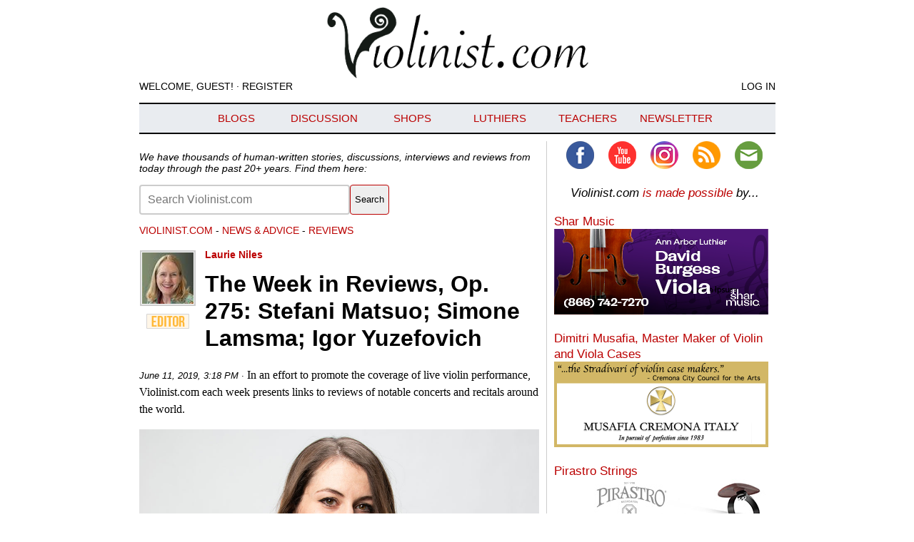

--- FILE ---
content_type: text/html;charset=UTF-8
request_url: https://www.violinist.com/blog/laurie/20196/27805/
body_size: 7152
content:
<!DOCTYPE HTML><html lang="en-us"><head><title>The Week in Reviews, Op. 275: Stefani Matsuo; Simone Lamsma; Igor Yuzefovich</title><meta name="twitter:card" content="summary_large_image" /><meta name="twitter:site" content="@violinist" /><meta name="twitter:title" content="The Week in Reviews, Op. 275: Stefani Matsuo; Simone Lamsma; Igor Yuzefovich" /><meta name="twitter:description" content="In an effort to promote the coverage of live violin performance, Violinist.com each week presents links to reviews of notable concerts and recitals around the world.

<b>Stefani Matsuo</b> performed Mozart’s Violin Concerto No. 4 in D Major with the Cincinnati Symphony Orchestra<ul><li><a href=&quot;https://www.bizjournals.com/cincinnati/news/2019/05/10/review-matsuo-wows-in-mozart-langr-e-leads-cso-in.html&quot;>Cincinnati Business Courier</a>: &quot;She’s an artist who possesses effortless technique, as well as a singing tone and an irresistible freshness of spirit. Each note of Mozart’s concerto unfolded with warmth and color. Her cadenzas – of her own composition – were inventive and stunningly played.&quot; (Listen to the performance by <a href=&quot;http://inconcert.cincinnatisymphony.org/?fbclid=IwAR2pH3pUgiBosdAoGQLPMQoWgHEIzxoC48sDd2cAwYekDbTIdJJRNqTYIVo&quot;>clicking here</a>.)</li></ul>" /><meta name="twitter:image" content="https://www.violinist.com/art/blog/27805.jpg" /><meta property="og:image" content="https://www.violinist.com/art/blog/27805.jpg" /><!-- START HEADER -->
<!-- Google tag (gtag.js) -->
<script async src="https://www.googletagmanager.com/gtag/js?id=G-H45H36YKSZ"></script>
<script>
  window.dataLayer = window.dataLayer || [];
  function gtag(){dataLayer.push(arguments);}
  gtag('js', new Date());

  gtag('config', 'G-H45H36YKSZ');
</script>
<meta http-equiv="Content-Type" content="text/html; charset=UTF-8">
<meta property="og:site_name" content="Violinist.com" />
<meta property="fb:admins" content="694111656" />
<meta property="fb:page_id" content="100897636577" />
<meta property="fb:app_id" content="302287411134" />
<meta name="viewport" content="width=device-width, initial-scale=1">
<link rel=alternate type="application/rss+xml" title="RSS" href="https://www.violinist.com/discussion/rss_top.xml" />
<link rel=stylesheet href="/templates/style202601.css" type="text/css" />
	<script src="https://ajax.googleapis.com/ajax/libs/jquery/1.7.2/jquery.min.js"></script>
	<script>
		$(function() {
			var pull 		= $('#pull');
				menu 		= $('nav ul');
				menuHeight	= menu.height();

			$(pull).on('click', function(e) {
				e.preventDefault();
				menu.slideToggle();
			});

			$(window).resize(function(){
        		var w = $(window).width();
        		if(w > 320 && menu.is(':hidden')) {
        			menu.removeAttr('style');
        		}
    		});
		});
	</script>
<style>html{display:none;}</style>
<script>
   if (self == top) {
       document.documentElement.style.display = 'block'; 
   } else {
       top.location = self.location; 
   }
</script>
<script async='async' src='https://www.googletagservices.com/tag/js/gpt.js'></script>
<script>
  var googletag = googletag || {};
  googletag.cmd = googletag.cmd || [];
</script>
<script type='text/javascript'>
  googletag.cmd.push(function() {
    googletag.defineSlot('/55428364/Vcom_Medium_Rectangle', [300, 250], 'div-gpt-ad-1445120298060-0').addService(googletag.pubads());
    googletag.pubads().enableSingleRequest();
    googletag.pubads().collapseEmptyDivs();
    googletag.enableServices();
  });
</script>
<script type='text/javascript'>
  googletag.cmd.push(function() {
    googletag.defineSlot('/55428364/Violinist_Medium_Rectangle_2', [300, 250], 'div-gpt-ad-1445120547957-0').addService(googletag.pubads());
    googletag.pubads().enableSingleRequest();
    googletag.pubads().collapseEmptyDivs();
    googletag.enableServices();
  });
</script>
<script>
  googletag.cmd.push(function() {
    googletag.defineSlot('/55428364/Violinist_Medium_Rectangle_3', [300, 250], 'div-gpt-ad-1548883144385-0').addService(googletag.pubads());
    googletag.pubads().enableSingleRequest();
    googletag.pubads().collapseEmptyDivs();
    googletag.enableServices();
  });
</script>
<script>(function(d, s, id) {
  var js, fjs = d.getElementsByTagName(s)[0];
  if (d.getElementById(id)) return;
  js = d.createElement(s); js.id = id;
  js.src = "//connect.facebook.net/en_US/sdk.js#xfbml=1&version=v2.4&appId=302287411134";
  fjs.parentNode.insertBefore(js, fjs);
}(document, 'script', 'facebook-jssdk'));</script>
</head>
<body>

<div id="wrapper">

<header role="banner">
		<a href="/" title="Violinist.com"><img src="/assets/violinist-masthead-2023.png" width=525 height=100 alt="Violinist.com" title="Violinist.com" border=0></a>
		<div class="mastlinks"><div class="leftfront">Welcome, Guest! &middot; <a href="/directory/registration.cfm">Register</a></div><div class="rightfront"><a href="/directory/login.cfm">Log In</a></div></div>
</header>

<nav class="clearfix" role="navigation">
    <ul class="clearfix">
        <li><a href="https://www.violinist.com/blog/">Blogs</a></li>
        <li><a href="https://www.violinist.com/discussion/">Discussion</a></li>
        <li><a href="https://www.violinist.com/blog/laurie/202511/30569/">Shops</a></li>
        <li><a href="https://www.violinist.com/luthiers/">Luthiers</a></li>
        <li><a href="https://www.violinist.com/teachers/">Teachers</a></li>
        <li><a href="https://violinistcommunity.substack.com/">Newsletter</a></li>
    </ul>
    <a href="#" id="pull">Menu</a>
</nav>



<div id="midcol" role="main">

	<p style="font: .9em sans-serif; font-style: italic;">We have thousands of human-written stories, discussions, interviews and reviews from today through the past 20+ years. Find them here:</p>

<search>
  <form action="https://duckduckgo.com" method="get">
    <label for="site-search" class="visually-hidden">Search the site</label>
	<input type="hidden" name="sites" value="violinist.com" />
	<input type="hidden" name="k1" value="-1" />
	<input type="hidden" name="kz" value="-1" />
    <input type="search" id="site-search" name="q" placeholder="Search Violinist.com" />
    <button style="background-color: #eee; color: #000; border: 1px #b00 solid; border-radius: 4px;" type="submit">Search</button>
  </form>
</search>



<!-- END HEADER -->
<div class="breadcrumb"><a href="/">Violinist.com</a> - <a href="/blog/">News & Advice</a> - <a href="/reviews/">Reviews</a></div>

<div class="byline1">
<a href="/directory/bio.cfm?member=laurie"><img src="/art/members/laurie.jpg" width=72 height=72 alt="laurie" class="postcreditphoto"></a><img src="/assets/PROF_MemberStatus_Editor.png" width=60 height=22 alt="Editor" style="margin-top: 4px;"></div>

<div class="byline2">
<a href="/directory/bio.cfm?member=laurie">Laurie Niles</a>
</div>

<h1>The Week in Reviews, Op. 275: Stefani Matsuo; Simone Lamsma; Igor Yuzefovich</h1>

<p style="margin-top: 0px;"><span class="timestamp">June 11, 2019, 3:18 PM &#183; </span>In an effort to promote the coverage of live violin performance, Violinist.com each week presents links to reviews of notable concerts and recitals around the world.</P><P><div align="center"><img src="https://www.violinist.com/art/blog/27805.jpg" width=560 height=315 alt="Stefani Matsuo"><br><i>Violinist Stefani Matsuo. Photo courtesy the Cincinnati Symphony Orchestra.</i></div></P><P><b>Stefani Matsuo</b> performed Mozart’s Violin Concerto No. 4 in D Major with the Cincinnati Symphony Orchestra<ul><li><a href="https://www.bizjournals.com/cincinnati/news/2019/05/10/review-matsuo-wows-in-mozart-langr-e-leads-cso-in.html">Cincinnati Business Courier</a>: "She’s an artist who possesses effortless technique, as well as a singing tone and an irresistible freshness of spirit. Each note of Mozart’s concerto unfolded with warmth and color. Her cadenzas – of her own composition – were inventive and stunningly played." (Listen to the performance by <a href="http://inconcert.cincinnatisymphony.org/?fbclid=IwAR2pH3pUgiBosdAoGQLPMQoWgHEIzxoC48sDd2cAwYekDbTIdJJRNqTYIVo">clicking here</a>.)</li></ul></P><P>
<div class="mid1">
<div align="center">
<!-- /55428364/Vcom_Medium_Rectangle -->
<div id='div-gpt-ad-1445120298060-0' style='height:250px; width:300px;'>
<script type='text/javascript'>
googletag.cmd.push(function() { googletag.display('div-gpt-ad-1445120298060-0'); });
</script>
</div>
</div>
</div> </P><P><b>Simone Lamsma</b> performed the Korngold Violin Concerto with the RTÉ National Symphony Orchestra.<ul><li><a href="https://www.irishtimes.com/culture/music/communal-virtuosity-is-abundant-in-nso-s-strauss-performance-1.3914354">The Irish Times</a>: "The concert opened with a lithe performance of Korngold’s dangerously kitschy violin concerto by Dutch violinist Simone Lamsma, with the orchestra delivering beautifully-judged support to her effortless-seeming, understated approach. "</li></ul></P><P><b>Igor Yuzefovich</b> performed Bruch's Violin Concerto No. 1 with the Orchestra of the Music Makers.<ul><li><a href="https://www.straitstimes.com/lifestyle/the-red-longkang-deserves-another-outing">The Straits Times</a>: "His performance was one of graceful, rather than unbridled, power, with silky, stylish sound throughout."</li></ul></P><P>
<div class="mid1">
<div align="center">
<!-- /55428364/Violinist_Medium_Rectangle_3 -->
<div id='div-gpt-ad-1548883144385-0' style='height:250px; width:300px;'>
<script>
googletag.cmd.push(function() { googletag.display('div-gpt-ad-1548883144385-0'); });
</script>
</div>
</div>
</div> </P><P><b>Pekka Kuusisto</b> performed Thomas Adès’s Violin Concerto, "Concentric Paths," with the Aurora Orchestra.<ul><li><a href="https://theartsdesk.com/classical-music/kuusisto-aurora-orchestra-collon-birmingham-town-hall-review-aural-voyage-through">theartsdesk.com</a>: "He played with flair, but without being flashy, really evoking the integral spirit of the piece. He ended the piece with a shivering wrist movement that caused an eerie, almost crooked sound, before leaving the hall in state of almost palpable silence."</li></ul></P><P><b>Katherine Arndt</b> and violist <b>Cassia Drake</b> performed Mozart's Sinfonia Concertante, K. 364 at the Sarasota Music Festival.<ul><li><a href="https://www.heraldtribune.com/entertainmentlife/20190609/music-review-music-festival-breaks-concert-mold-with-strong-results">Herald-Tribune</a>: "There is a segment where the violin and viola must play in perfect synch. I have never heard a performance where it was done with such gorgeous tone and precision as here."</li></ul></P><P><b>Finalists</b> performed in the Michael Hill International Violin Competition in Queenstown, N.Z.</b><ul><li><a href="https://www.nzherald.co.nz/entertainment/news/article.cfm?c_id=1501119&objectid=12238698">New Zealand Herald</a>: "It was Do Gyung (Anna) Im who came out on top, consolidating the judges' cumulative decision-making with a thoughtful Sibelius concerto. Her lingering Andante di moto was indeed beautiful..."</li></ul></P><P>Please support music in your community by attending a concert or recital whenever you can! </p>

<div class="fb-share-button" data-href="https://www.violinist.com/blog/laurie/20196/27805/" data-width="150" data-layout="button_count"></div>
<a href="https://twitter.com/share" class="twitter-share-button" data-url="https://www.violinist.com/blog/laurie/20196/27805/" data-via="violinist">Tweet</a> <script>!function(d,s,id){var js,fjs=d.getElementsByTagName(s)[0],p=/^http:/.test(d.location)?'http':'https';if(!d.getElementById(id)){js=d.createElement(s);js.id=id;js.src=p+'://platform.twitter.com/widgets.js';fjs.parentNode.insertBefore(js,fjs);}}(document, 'script', 'twitter-wjs');</script>


<div class="mid1">
<div align="center">
<!-- /55428364/Violinist_Medium_Rectangle_2 -->
<div id='div-gpt-ad-1445120547957-0' style='height:250px; width:300px;'>
<script type='text/javascript'>
googletag.cmd.push(function() { googletag.display('div-gpt-ad-1445120547957-0'); });
</script>
</div>
</div>
</div> 

<h2 class="reviewhead">Replies</h2>



<div id="reply"></div>
<p><i>This article has been archived and is no longer accepting comments.</i></p> <!-- START FOOTER -->





</div>

<div id="rightcol">

<a href="http://www.facebook.com/violincommunity"><img src="/assets/HEAD_facebook.png" width=39 height=39 alt="Facebook" title="Facebook" border=0 style="margin-right: 15px;"></a> <a href="https://www.youtube.com/violinist"><img src="/assets/HEAD_youtube.png" width=39 height=39 alt="YouTube" title="YouTube" border=0 style="margin-right: 15px;"></a> <a href="https://www.instagram.com/violinist.com_/"><img src="/assets/instagram.png" width=39 height=39 alt="Instagram" title="Instagram" border=0 style="margin-right: 15px;"></a> <a href="https://www.violinist.com/discussion/rss_top.xml"><img src="/assets/HEAD_rss.png" width=39 height=39 alt="RSS feed" title="RSS feed" border=0 style="margin-right: 15px;"></a> <a href="https://violinistcommunity.substack.com/"><img src="/assets/HEAD_email.png" width=39 height=39 alt="Email" title="Email" border=0></a>

<p><i>Violinist.com <a href="/advertising/">is made possible</a> by...</i></p>


<p align="left"><a href="https://www.sharmusic.com/products/david-burgess-viola-ann-arbor-1978-16-5">Shar Music<br /><img src="/assets/shar202511.png" width=300 height=120 alt="Shar Music logo" border=0></a></p>




<p align="left"><a href="http://bit.ly/2GfGv3s">Dimitri Musafia, Master Maker of Violin and Viola Cases<br /><img src="/assets/musafia2022.jpg" width=300 height=120 alt="Dimitri Musafia, Master Maker of Violin and Viola Cases logo" border=0></a></p>


<p align="left"><a href="http://www.pirastro-korfkerspring.com/">Pirastro Strings<br /><img src="/assets/pir_202511.jpg" width=300 height=120 alt="Pirastro Strings logo" border=0></a></p>


<p align="left"><a href="https://violin.org/competition/">International Violin Competition of Indianapolis<br /><img src="/assets/ivci202511.jpg" width=300 height=120 alt="International Violin Competition of Indianapolis logo" border=0></a></p>


<p align="left"><a href="https://www.violinist.com/blog/laurie/202511/30569/">Violinist.com Shopping Guide<br /><img src="/assets/BusinessDirectoryPremiumLink.jpg" width=300 height=120 alt="Violinist.com Shopping Guide logo" border=0></a></p>


<p align="left"><a href="https://www.violinist.com/blog/laurie/202512/30594/">Violinist.com Holiday Gift Guide<br /><img src="/assets/HolidayGiftGuidePremiumLink.jpeg" width=300 height=120 alt="Violinist.com Shopping Guide logo" border=0></a></p>


<p align="left"><a href="https://bit.ly/4lC26mN">Larsen Strings<br /><img src="/assets/larsen2025.gif" width=300 height=120 alt="Larsen Strings logo" border=0></a></p>


<p align="left"><a href="https://bit.ly/3YFMs1r">Peter Infeld Strings<br /><img src="/assets/connolly202410.gif" width=300 height=120 alt="Peter Infeld Strings logo" border=0></a></p>


<p align="left"><a href="http://bit.ly/3bRckOk">JR Judd Violins<br /><img src="/assets/judd-2025.jpg" width=300 height=120 alt="JR Judd Violins logo" border=0></a></p>



<p><a href="https://www.thomastik-infeld.com/en/products/orchestral-strings/viola/rondo-gold?utm_source=Violinist.com&utm_medium=banner&utm_campaign=RG200&utm_id=RG200">Thomastik-Infeld</a></p>

<p><a href="https://www.ariaacademy.com/">ARIA Academy</a></p>

<p><a href="https://www.soundingpointacademy.com/">Sounding Point Academy</a></p>



<p><a href="https://www.laphil.com/">LA Phil</a></p>

<p><a href="https://bobelock.com/">Bobelock Cases</a></p>

<p><a href="https://fiddlershop.com/">FiddlerShop</a></p>

<p><a href="http://bit.ly/2SgzMfU">Fiddlerman.com</a></p>

<p><a href="https://metzlerviolins.com/">Metzler Violin Shop</a></p>

<p><a href="https://www.bayfinestrings.com/">Bay Fine Strings Violin Shop</a></p>

<p><a href="https://violinlab.com/">Violin Lab</a></p>

<p><a href="https://www.baerenreiter.com/">Barenreiter</a></p>

<p><a href="https://bit.ly/3CBboP2">LA Violin Shop</a></p>

<p><a href="https://www.carriagehouseviolins.com/">Johnson String Instrument/Carriage House Violins</a></p>

<p><a href="https://www.corilon.com/">Corilon Violins</a></p>

<p><a href="https://www.violinist.com/luthiers/nazareth_gevorkian_violins/">Nazareth Gevorkian Violins</a></p>


<p><h3 style="border-top: 2px solid black; border-bottom: 2px solid black; background-color: #e9ecf0; font: bold 16px Arial; text-transform: uppercase; padding: 10px;"><a href="https://violinistcommunity.substack.com/" style="color: #751109; text-align: center; text-decoration: none;">Subscribe</a></h3>

<iframe src="https://violinistcommunity.substack.com/embed" width="300" height="320" style="border:1px solid #EEE; background:white;" frameborder="0" scrolling="no" title="Substack subscription form"></iframe>


<p><h3 style="border-top: 2px solid black; border-bottom: 2px solid black; background-color: #e9ecf0; font: bold 16px Arial; text-transform: uppercase; padding: 10px;"><a href="https://amzn.to/2pOTRdN" style="color: #751109; text-align: center; text-decoration: none;">Laurie's Books</a></h3>

<p style="font-family: georgia, times new roman; font-size: 0.9em;">Discover the best of Violinist.com in these collections of editor Laurie Niles' exclusive interviews.</p>

<p align="center"><a href="https://www.sharmusic.com/Violinist.com-Interviews-Volume-1?quantity=1"><img src="/templates/interviews1.jpg" width=250 height=378 alt="Violinist.com Interviews Volume 1 cover" title="Violinist.com Interviews Volume 1" border=0><br />Violinist.com Interviews Volume 1, with introduction by Hilary Hahn</a></p>

<p align="center"><a href="https://www.sharmusic.com/Violinist.com-Interviews-Volume-1_2?quantity=1"><img src="/templates/interviews2.jpg" width=250 height=378 alt="Violinist.com Interviews Volume 2 cover" title="Violinist.com Interviews Volume 2" border=0><br />Violinist.com Interviews Volume 2, with introduction by Rachel Barton Pine</a></p>


</div>



<div id="footer">

		<div class="cred1">
&copy;Violinist.com &middot; <a href="/about/">About</a> &middot; <a href="/directory/privacy.cfm">Privacy</a> &middot; <a href="mailto:laurieniles@gmail.com">Contact</a> &middot; <a href="/advertising/">Advertise</a>
		</div>

		<div class="cred2">
<a href="http://www.facebook.com/violincommunity"><img src="/assets/HEAD_facebook.png" width=39 height=39 alt="Facebook" title="Facebook" border=0></a> <a href="https://www.youtube.com/violinist"><img src="/assets/HEAD_youtube.png" width=39 height=39 alt="YouTube" title="YouTube" border=0></a> <a href="https://www.instagram.com/violinist.com_/"><img src="/assets/instagram.png" width=39 height=39 alt="Instagram" title="Instagram" border=0></a> <a href="https://www.violinist.com/discussion/rss_top.xml"><img src="/assets/HEAD_rss.png" width=39 height=39 alt="RSS feed" title="RSS feed" border=0></a> <a href="https://violinistcommunity.substack.com/"><img src="/assets/HEAD_email.png" width=39 height=39 alt="Email" title="Email" border=0></a>
		</div>

</div>

</div>

</body>
</html>
<!-- END FOOTER -->

--- FILE ---
content_type: text/html; charset=utf-8
request_url: https://www.google.com/recaptcha/api2/aframe
body_size: 252
content:
<!DOCTYPE HTML><html><head><meta http-equiv="content-type" content="text/html; charset=UTF-8"></head><body><script nonce="rNQTl5UC9JYx0WnYKSMT4w">/** Anti-fraud and anti-abuse applications only. See google.com/recaptcha */ try{var clients={'sodar':'https://pagead2.googlesyndication.com/pagead/sodar?'};window.addEventListener("message",function(a){try{if(a.source===window.parent){var b=JSON.parse(a.data);var c=clients[b['id']];if(c){var d=document.createElement('img');d.src=c+b['params']+'&rc='+(localStorage.getItem("rc::a")?sessionStorage.getItem("rc::b"):"");window.document.body.appendChild(d);sessionStorage.setItem("rc::e",parseInt(sessionStorage.getItem("rc::e")||0)+1);localStorage.setItem("rc::h",'1768882596975');}}}catch(b){}});window.parent.postMessage("_grecaptcha_ready", "*");}catch(b){}</script></body></html>